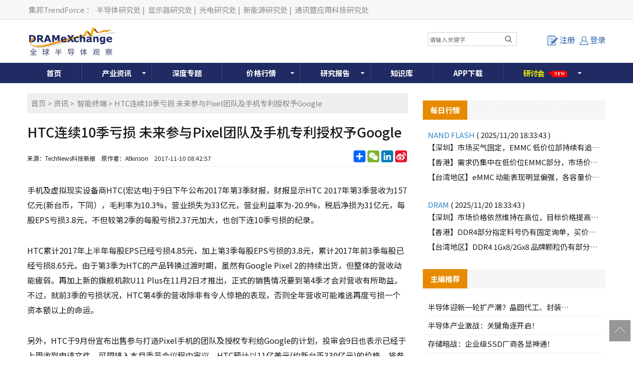

--- FILE ---
content_type: text/html; charset=utf-8
request_url: https://www.dramx.com/News/Intelligent/20171110-11261.html
body_size: 38365
content:


<!DOCTYPE html>
<html>
<head>
    <meta charset="utf-8" />
    <meta name="viewport" content="width=device-width,initial-scale=1,maximum-scale=1,user-scalable=no" />
    <meta name="applicable-device" content="pc,mobile">
    <meta name="format-detection" content="telephone=no,email=no" />
    <meta http-equiv="X-UA-Compatible" content="IE=edge">
    <meta name="keywords" content="智能手机,HTC,谷歌">
    <meta name="description" content="HTC于9月份宣布出售参与打造Pixel手机的团队及授权专利给Google的计划，投审会9日也表示已经于上周收到申请文件，可望排入本月委员会议程中审议。HTC预计以11亿">
    <meta name="image" content="https://img.dramx.com/website/dramx/20171110084256_1.jpg">
    <link rel="preconnect" href="https://fonts.googleapis.com">
    <link rel="preconnect" href="https://fonts.gstatic.com" crossorigin>
    <link rel="stylesheet" href="https://fonts.googleapis.com/css2?family=Noto+Sans+SC:wght@100..900&display=swap" media="print" onload="this.media='all'">
    <noscript><link rel="stylesheet" href="https://fonts.googleapis.com/css2?family=Noto+Sans+SC:wght@100..900&display=swap"></noscript>
    <link rel="stylesheet" type="text/css" href="/Content/normalize.css">
    <link rel="stylesheet" type="text/css" href="/Content/layout.css?v=20251121075213">
    <link rel="stylesheet" type="text/css" href="/Content/login.css?v=20251121075213">
    <link rel="shortcut icon" href="https://www.dramx.com/favicon.ico" type="image/x-icon" />


    

    <!-- Global site tag (gtag.js) - Google Analytics -->
    <script async src="https://www.googletagmanager.com/gtag/js?id=G-0JY4ERW7CN"></script>
    <script>
      window.dataLayer = window.dataLayer || [];
      function gtag(){dataLayer.push(arguments);}
      gtag('js', new Date());

      gtag('config', 'G-0JY4ERW7CN');
    </script>

    
    
    



    <title>HTC连续10季亏损 未来参与Pixel团队及手机专利授权予Google-全球半导体观察</title>
    <!--[if lt IE 9]>
      <script>
        document.createElement('nav');
      </script>
      <script src="js/respond.min.js"></script>
    <![endif]-->

    <script async src="https://pagead2.googlesyndication.com/pagead/js/adsbygoogle.js?client=ca-pub-1991057826427406" crossorigin="anonymous"></script>
</head>

<body>
    
    <!--页头开始-->
    <!-- DX_cn_PC_H1 -->
<script async src="https://securepubads.g.doubleclick.net/tag/js/gpt.js"></script>
<script>
    window.googletag = window.googletag || { cmd: [] };
    googletag.cmd.push(function () {
        googletag.defineSlot('/23101350658/DX_CN_PC_All_H1_540x60', [540, 60], 'div-gpt-ad-1724384585347-0').addService(googletag.pubads());
        googletag.pubads().enableSingleRequest();
        googletag.pubads().collapseEmptyDivs();
        googletag.enableServices();
    });
</script>

<!--页头开始-->
<div class="header-top">
    <div class="container">
        <div class="header-top-left">
            <a rel="nofollow" target="_blank" href="//www.trendforce.cn/">集邦TrendForce</a>：
            <a rel="nofollow" target="_blank" href="//www.dramx.com/">半导体研究处</a>|
            <a rel="nofollow" target="_blank" href="//www.witsview.com/">显示器研究处</a>|
            <a rel="nofollow" target="_blank" href="//www.ledinside.cn/">光电研究处</a>|
            <a rel="nofollow" target="_blank" href="//www.energytrend.cn/">新能源研究处</a>|
            <a rel="nofollow" target="_blank" href="//www.topology.com.cn/">通讯暨应用科技研究处</a>
        </div>
    </div>
</div>
<div class="top-box container">
    <div class="top-logo">
        <a href="/"><img src="/Images/top-logo.png"> </a>
    </div>
    <div class="top-banner">
        <!-- 广告位：DX_cn_PC_H1 -->
        <div id="DX_cn_PC_H1">
            <!-- /23101350658/DX_CN_PC_All_H1_540x60 -->
            <div id='div-gpt-ad-1724384585347-0' style='min-width: 540px; min-height: 60px;'>
                <script>
                    googletag.cmd.push(function () { googletag.display('div-gpt-ad-1724384585347-0'); });
                </script>
            </div>

        </div>
    </div>
    <div class="form-wrapper mobile_display">
        <input type="text" placeholder="请输入关键字" id="edit-query" name="word" onclick="if(this.value=='search'){this.value='';}" onkeydown="onkeySearch(event);">
        <button type="button" class="btn btn-template-main" onclick="Index_BA_Search()"><i class="fa fa-search"></i></button>
    </div>
	
    <div class="top-user">
            <a class="register-button" onclick="window.location.href='/Member/Register'"><i></i>注册</a>
            <a href="/Member/Login" class="login-button tc"><i></i>登录</a>


    </div>
	
</div>
<!--登录窗口-->
<div id="gray"></div>

<div class="clear"></div>
<!--登录窗口 end-->
<!--搜尋按鈕-->
	<div class="description dropdown-Outder">
						<a class="dropdown-toggle agenda_button"><span></span><img src="/Images/DX_CN-search_mobile_button-icon.png" alt=""></a>
						<div class="dropdown-box">
							<div class="form-wrapper">
								<input type="text" placeholder="请输入关键字" id="" name="word" onclick="if(this.value=='search'){this.value='';}" onkeydown="onkeySearch(event);">
								<button type="button" class="btn btn-template-main" onclick="Index_BA_Search()"><i class="fa fa-search"></i></button>
							</div>
						 </div>
					 </div>	
	<!--搜尋按鈕end-->
<!--导航开始-->
<div class="animenu">
    <button class="animenu__toggle">
        <span class="animenu__toggle__bar"></span>
        <span class="animenu__toggle__bar"></span>
        <span class="animenu__toggle__bar"></span>
    </button>
    <ul class="animenu__nav container">
        <li><a href="/">首页</a></li>
        <li>
            <a href="/Info/" class="animenu_have_child">产业资讯</a><span class="animenu_toggle_mobile_arrow"></span>
            <ul class="animenu__nav__child animenu_mobile_collapse">
                <li><a href="/News/" >资讯</a></li>
                <li><a href="/Market/">市场</a></li>
                <li><a href="/Topic/">一周热点</a></li>
                <li><a href="/chipnews/">深度芯闻</a></li>
<!--
                <li class="nav-click-li">
                    <div class="nav_a_ul">专题</div>
                    <ul class="nav_li_child">
						<li><a href="/special/Foundry-2020" target="_blank">晶圆代工</a></li>
						<li><a href="/special/Memory-2020" target="_blank">存储产业</a></li>
					</ul>
				</li>
-->
<!--                -->
            </ul>
        </li>
		<li><a href="/Special/">深度专题</a></li>
        <li class="Price_width">
            <a href="/Price/" target="_blank" class="animenu_have_child">价格行情</a><span class="animenu_toggle_mobile_arrow"></span>
                                                                                 <ul class="animenu__nav__child animenu_mobile_collapse">
                                                                                     <li><a href="/Price/DSD.html">国际DRAM颗粒现货</a></li>
                                                                                     <li><a href="/Price/FSD.html">国际Flash颗粒现货</a></li>
                                                                                     <!-- -->
                                                                                     <li><a href="/Price/WSD.html">Wafer现货价格</a></li>
                                                                                     <li><a href="/Price/GDDR.html">GDDR现货价格</a></li>
                                                                                     <li><a href="/Price/LPDDR.html">LPDDR现货价格</a></li>
                                                                                     <li><a href="/Price/eSD.html">eMMC现货价格</a></li>
                                                                                     <li><a href="/Price/MCSD.html">国际闪存卡现货</a></li>
                                                                                     <li><a href="/Price/SSD.html">SSD国际终端价格 </a></li>
                                                                                     <li><a href="/Price/DB.html">国内内存条现货大盘</a></li>
                                                                                     <li><a href="/Price/CDD.html">国际DRAM合约价格 </a></li>
                                                                                     <li><a href="/Price/NCFD.html">国际Flash合约价格</a></li>
                                                                                     <li><a href="/Price/eMMCD.html">国际eMMC合约价格</a></li>
                                                                                     <li><a href="/Price/MDD.html">国际Mobile DRAM合约价 </a></li>
                                                                                     <li><a href="/Price/FWC.html">国际NAND Flash Wafer合约价格</a></li>
                                                                                 </ul>
        </li>
        <li><a href="/report.html"  class="animenu_have_child">研究报告</a><span class="animenu_toggle_mobile_arrow"></span>
            <ul class="animenu__nav__child animenu_mobile_collapse">
                <li><a href="/report.html">制式报告</a></li>
				<!-- 隱藏主題報告 2020-02-18
                <!-- <li><a href="/Intelligence/china_semi">主题报告</a> </li>
				-->
                <li><a href="/Member/Membership">会员方案</a></li>
                <li><a href="/research-report/">主题报告</a></li>
            </ul>
        </li>
        <li><a href="/Knowledge/">知识库</a></li>
<!--        -->
		<li><a href="/Service/AppDownload">APP下载</a></li>
		<li class="glowing_text">
			<a rel="nofollow" href="/seminars.html" class="animenu_have_child ">
				<!--<目前為了讓a連結失去效果，將class裡面加上link-disabled，class="link-disabled"，之後要開啟a連結效果，直接將link-disabled在class中刪除>-->
			<span class="glowing_text_1">研</span>
			<span class="glowing_text_2">讨</span>
			<span class="glowing_text_3">会</span>
<!--
			<span class="glowing_text_4">2</span>
			<span class="glowing_text_5">0</span>
			<span class="glowing_text_6">2</span>
			<span class="glowing_text_7">2</span>
-->
			<span class="tag tag-style-pointer tag-position-right tag-color-teal bounce-horizontal"><p>New</p></span>
			</a>
			<span class="animenu_toggle_mobile_arrow"></span>
				<ul class="animenu__nav__child animenu_mobile_collapse">
					<li class="nav-click-li"><!--<點擊後讓第二層開啟第三層的效果，將class裡面加上dropdown-Outder，class="dropdown-Outder">-->
						<div class="nav_a_ul"><span></span><a href="https://seminar.trendforce.cn/MTS/2026/GB/index/" target="_blank" rel="nofollow">MTS存储产业趋势峰会</a></div>
						<ul class="nav_li_child hidden"><!--<點擊後讓第二層開啟第三層的效果，將class裡面加上 dropdown-box，class=" dropdown-box">-->
							<li><a href="https://seminar.trendforce.cn/MTS/2023/GB/index/" target="_blank" rel="nofollow">MTS2023</a></li>
							<li><a href="https://seminar.trendforce.cn/MTS/2022/GB/index/" target="_blank" rel="nofollow">MTS2022</a></li>
							<li><a href="https://seminar.trendforce.cn/MTS/2021/GB/index/" target="_blank" rel="nofollow">MTS2021</a></li>
							<li><a href="https://seminar.trendforce.cn/MTS/2020/GB/index/" target="_blank" rel="nofollow">MTS2020</a></li>
						</ul>
					</li>
					<li class="nav-click-li"><!--<點擊後讓第二層開啟第三層的效果，將class裡面加上dropdown-Outder，class="dropdown-Outder">-->
						<div class="nav_a_ul"><span></span><a href="https://seminar.trendforce.cn/TSS/2025/GB/index/" target="_blank" rel="nofollow">TSS集邦咨询半导体峰会</a></div><!--<點擊後讓第二層開啟第三層的效果，將class裡面加上dropdown-toggle，class="dropdown-toggle">-->
						<ul class="nav_li_child hidden"><!--<點擊後讓第二層開啟第三層的效果，將class裡面加上 dropdown-box，class=" dropdown-box">-->
							<li><a href="https://seminar.trendforce.cn/TSS/2022/GB/index/" target="_blank" rel="nofollow">TSS2022</a></li>
						</ul>
					</li>

            	</ul>
			
		</li>
		
    </ul>
</div>
<!--导航end-->

<script type="text/javascript" src="/Scripts/jquery-1.12.4.min.js"></script>

<!--mobile時menu由hover轉click效果-->
<script type="text/javascript" src="/Scripts/animenu-mobile.js"></script>

<!--關鍵字搜尋-->
<script language="javascript" type="text/javascript">
    function onkeySearch(e) {
        if (e.keyCode == 13) {
            Index_BA_Search();
        }
        else if (e.which == 13) {
            Index_BA_Search();
        }
    }

    function Index_BA_Search() {
        var keyword = document.getElementById('edit-query').value;

        if (!$(".dropdown-box").is(":hidden")) {
            keyword = $(".dropdown-box input[name=word]").val();
        }
        keyword = keyword.trim();

        if (keyword != '') {
            window.open("/Search" + "/" + encodeURIComponent(keyword));
        }
        
    }
</script>

<!--會員登入狀態-->
<script>
    $(function () {
        /*登录*/
        $(".lr_systembtn a").click(function () {
            $(".lr_menu").slideToggle(200);
        });
    });
</script>

<!--強制所有連結都另開新視窗-->
<script>
    $(document).ready(function () {
        $("a:not(#top)").attr('target', '_blank');
    });
</script>

<!--=======mobile搜尋按鈕效果===========	-->
<!--dropdown-toggle-->	
<script>
$('.dropdown-toggle').on('click', function(e){
	  e.preventDefault();
	  $(this).siblings('.dropdown-box').toggleClass('active');
	  $(this).toggleClass('open');
	})
</script>
	
<!--=======mobile搜尋按鈕效果=end==========	-->	

    <!--中间开始-->
    




<!--只有手機版才顯示-->


<div class="container">
    <div class="New-Article">
        <div class="newscont">
            <div class="breadcrumb">
                <wbr><a href="/">首页</a>&nbsp;&gt;&nbsp;<a href="/News/">资讯</a>&nbsp;&gt;&nbsp; <a href="/News/Intelligent/">智能终端</a>&nbsp;&gt;&nbsp;HTC连续10季亏损 未来参与Pixel团队及手机专利授权予Google</wbr>
            </div>
            <!--资讯内容header-->
            <div class="newspage-header">
                <h1>HTC连续10季亏损 未来参与Pixel团队及手机专利授权予Google</h1>
                <div class="newstitle-bottom">
                    <p>
                        来源：TechNews科技新报&nbsp;&nbsp;&nbsp;
 <span>原作者：Atkinson</span>                        &nbsp;&nbsp;&nbsp;<time>2017-11-10 08:42:57</time>
                    </p>
                    <div class="newstitle-bottom-button">
                        <!-- AddToAny BEGIN -->
                        <div class="a2a_kit a2a_kit_size_32 a2a_default_style">
                            <a rel="nofollow" class="a2a_dd" href="https://www.addtoany.com/share"></a>
                            <a rel="nofollow" class="a2a_button_wechat"></a>
                            <a rel="nofollow" class="a2a_button_linkedin"></a>
                            <a rel="nofollow" class="a2a_button_sina_weibo"></a>
                        </div>
                        <script>
                            var a2a_config = a2a_config || {};
                            a2a_config.locale = "zh-CN";
                        </script>
                        <script async src="https://static.addtoany.com/menu/page.js"></script>
                        <!-- AddToAny END -->
                    </div>

                    <div class="clear"></div>
                </div>
            </div>
            <!--资讯文章内容-->
            <div class="newspage-cont">
                <p>手机及虚拟现实设备商HTC(宏达电)于9日下午公布2017年第3季财报，财报显示HTC 2017年第3季营收为157亿元(新台币，下同），毛利率为10.3%，营业损失为33亿元，营业利益率为-20.9%，税后净损为31亿元，每股EPS亏损3.8元，不但较第2季的每股亏损2.37元加大，也创下连10季亏损的纪录。</p>

<p>HTC累计2017年上半年每股EPS已经亏损4.85元，加上第3季每股EPS亏损的3.8元，累计2017年前3季每股已经亏损8.65元。由于第3季为HTC的产品转换过渡时期，虽然有Google Pixel 2的持续出货，但整体的营收动能疲弱。再加上新的旗舰机款U11 Plus在11月2日才推出，正式的销售情况要到第4季才会对营收有所助益。不过，就前3季的亏损状况，HTC第4季的营收除非有令人惊艳的表现，否则全年营收可能难逃再度亏损一个资本额以上的命运。</p>

<p>另外，HTC于9月份宣布出售参与打造Pixel手机的团队及授权专利给Google的计划，投审会9日也表示已经于上周收到申请文件，可望排入本月委员会议程中审议。HTC预计以11亿美元(约新台币330亿元)的价格，将参与Pixel的团队及手机专利授权授予Google，预计届时将会有约2,000名工程师转职。而出售的11亿美元现金，则预计能在完成交易后入帐，该金额将挹注HTC每股EPS超过40元。</p>

<p>如需获取更多资讯，请关注全球半导体观察官网（www.dramx.com）或搜索微信公众账号（全球半导体观察）。</p>
            </div>

            <!--资讯内容footer-->
            <div class="newspage-footer">
                <!--社群-->
                <div class="dx_fans">
                    <ul>
                        <li>
                            <div id="jqtextcall">
                                <div class="dx-fans-img"><img src="/Images/icon_weechat.png"></div>
                                <div class="des">
                                    <p class="name">微信</p>
                                    <p class="sub">精彩资讯扫码关注</p>
                                </div>
                            </div>
                            <div class="hiddenweechat"><img src="/Images/weechat.png"></div>
                        </li>
                        <li>
                            <a rel="nofollow" href="//weibo.com/dramexchange">
                                <div class="dx-fans-img"><img src="/Images/icon_weibo1.png"></div>
                                <div class="des">
                                    <p class="name">新浪</p>
                                    <p class="sub">成为我们的小粉丝</p>
                                </div>
                            </a>
                        </li>
                        <li>
                            <a rel="nofollow" href="https://www.linkedin.com/company-beta/13185916/">
                                <div class="dx-fans-img"><img src="/Images/icon_linkin.png"></div>
                                <div class="des">
                                    <p class="name">领英</p>
                                    <p class="sub">成为我们的小粉丝</p>
                                </div>
                            </a>
                        </li>
                        <li>
                            <a href="//www.dramx.com/rss.xml">
                                <div class="dx-fans-img"><img src="/Images/icon_rss.png"></div>
                                <div class="des">
                                    <p class="name">RSS</p>
                                    <p class="sub">实时更新科技资讯</p>
                                </div>
                            </a>
                        </li>
                    </ul>
                    <div class="clear"></div>
                </div>
                <!--免责声明-->
                <div class="content_disclaimer">
                    <span>【免责声明】</span>
                    <ul>
                        <li>1、「DRAMeXchange-全球半导体观察」包含的内容和信息是根据公开资料分析和演释，该公开资料，属可靠之来源搜集，但这些分析和信息并未经独立核实。本网站有权但无此义务，改善或更正在本网站的任何部分之错误或疏失。</li>
                        <li>2、任何在「DRAMeXchange-全球半导体观察」上出现的信息（包括但不限于公司资料、资讯、研究报告、产品价格等），力求但不保证数据的准确性，均只作为参考，您须对您自主决定的行为负责。如有错漏，请以各公司官方网站公布为准。</li>
                        <li>3、「DRAMeXchange-全球半导体观察」信息服务基于"现况"及"现有"提供，网站的信息和内容如有更改恕不另行通知。</li>
                        <li>4、「DRAMeXchange-全球半导体观察」尊重并保护所有使用用户的个人隐私权，您注册的用户名、电子邮件地址等个人资料，非经您亲自许可或根据相关法律、法规的强制性规定，不会主动地泄露给第三方。</li>
                    </ul>
                </div>
                <!--版权声明-->
                <div class="content_disclaimer">
                    <span>【版权声明】</span>
                    <ul>
                        <li>「DRAMeXchange-全球半导体观察」所刊原创内容之著作权属于「DRAMeXchange-全球半导体观察」网站所有，未经本站之同意或授权，任何人不得以任何形式重制、转载、散布、引用、变更、播送或出版该内容之全部或局部，亦不得有其他任何违反本站著作权之行为。</li>
                    </ul>
                </div>
                <!--相关关键词-->
                <div class="content_Keywords clear">
                    <p>相关关键词:</p>
                    <ul>
                            <li><a href="/KeywordPost/35.html" target="_blank">智能手机</a></li>
                            <li><a href="/KeywordPost/347.html" target="_blank">HTC</a></li>
                            <li><a href="/KeywordPost/1477.html" target="_blank">谷歌</a></li>
                    </ul>
                </div>
                <!--上下翻文章-->
                <div class="prevnext-posts clear">
                        <a href="/News/Intelligent/20171109-11257.html" title="准了！美国威斯康辛州批准鸿海30亿美元奖励投资计划" class="prev"><p>上一篇</p><p class="prevnext-title">准了！美国威斯康辛州批准鸿海30亿美元奖励投资计划</p></a>
                                            <a href="/News/Intelligent/20171110-11262.html" title="宏碁Q3营收创7年来单季新高 未来将新设云架构公司" class="next"><p>下一篇</p><p class="prevnext-title">宏碁Q3营收创7年来单季新高 未来将新设云架构公司</p></a>
                </div>
                <!--相关文章-->
                <div class="similar_articlelist">
                    <div class="sidebar-header">
                        <h4>相关文章</h4>
                    </div>
                    <ul>
                            <li><a href="/News/Intelligent/20251118-39439.html" title="OPPO Reno15系列发布 搭载山海通信增强双芯" target="_blank">OPPO Reno15系列发布 搭载山海通信增强双芯 </a></li>
                            <li><a href="/News/Intelligent/20251030-39341.html" title="iQOO Neo11发布，汇顶、高通、索尼等“芯”助力" target="_blank">iQOO Neo11发布，汇顶、高通、索尼等“芯”助力 </a></li>
                            <li><a href="/News/Intelligent/20251027-39314.html" title="AR独角兽国际事业部正式落地上海浦东" target="_blank">AR独角兽国际事业部正式落地上海浦东 </a></li>
                            <li><a href="/News/Intelligent/20251021-39282.html" title="骁龙、汇顶“芯”助力，真我GT8系列发布" target="_blank">骁龙、汇顶“芯”助力，真我GT8系列发布 </a></li>
                            <li><a href="/News/Intelligent/20251015-39245.html" title="荣耀Magic 8系列旗舰手机发布，台积电3纳米、汇顶超声波指纹助力" target="_blank">荣耀Magic 8系列旗舰手机发布，台积电3纳米、汇顶超声波指纹助力 </a></li>
                            <li><a href="/News/Intelligent/20251013-39228.html" title="联发科、三星、汇顶科技等“芯”助力，vivo X300系列正式发布" target="_blank">联发科、三星、汇顶科技等“芯”助力，vivo X300系列正式发布 </a></li>
                            <li><a href="/News/Intelligent/20250910-39076.html" title="苹果推出全新iPhone 17系列，升级设计与功能引发期待" target="_blank">苹果推出全新iPhone 17系列，升级设计与功能引发期待 </a></li>
                            <li><a href="/News/Intelligent/20250703-38738.html" title="何庭波兼任华为高级人才定薪科科长，推动半导体人才战略" target="_blank">何庭波兼任华为高级人才定薪科科长，推动半导体人才战略 </a></li>
                            <li><a href="/News/Intelligent/20250630-38713.html" title="紫光展锐启动IPO" target="_blank">紫光展锐启动IPO </a></li>
                            <li><a href="/News/Intelligent/20250528-38547.html" title="蓝牙技术联盟深化中国战略，多维创新引领行业发展" target="_blank">蓝牙技术联盟深化中国战略，多维创新引领行业发展 </a></li>
                    </ul>
                </div>
            </div>

        </div>
    </div>
    
<!-- DX_cn_D1 -->
<script>
    googletag.cmd.push(function () {
        googletag.defineSlot('/23101350658/DX_CN_PC_DTL_D1_360x300', [360, 300], 'div-gpt-ad-1724636260929-0').addService(googletag.pubads());
    });
</script>

<div class="Public-sidebar-right">
    <ul>
        <!-- 广告位：DX_cn_D1 -->
        <li id="DX_cn_D1">
            <!-- /23101350658/DX_CN_PC_DTL_D1_360x300 -->
            <div id='div-gpt-ad-1724636260929-0' style='min-width: 360px; min-height: 300px;'>
                <script>
                    googletag.cmd.push(function () { googletag.display('div-gpt-ad-1724636260929-0'); });
                </script>
            </div>
        </li>
    </ul>
    <div class="Public-sidebar-list">
        <div class="sidebar-header"><h4>每日行情</h4></div>

        <ul class="day-new">
            <p class="day-new-header">NAND FLASH <span>( 2025/11/20 18:33:43 )</span></p>
            <li><a href="/Nand.html#SZ">【深圳】市场买气固定，EMMC 低价位部持续有追货动作</a></li>
            <li><a href="/Nand.html#HK">【香港】需求仍集中在低价位EMMC部分，市场价格平缓拉高</a></li>
            <li><a href="/Nand.html#TW">【台湾地区】eMMC 动能表现明显偏强，各容量价格持续走扬</a></li>
        </ul>
        <ul class="day-new">
            <p class="day-new-header">DRAM <span>( 2025/11/20 18:33:43 )</span></p>
            <li><a href="/Dram.html#SZ">【深圳】市场价格依然维持在高位，目标价格提高有限</a></li>
            <li><a href="/Dram.html#HK">【香港】DDR4部分指定料号仍有固定询单，买价稍有提高</a></li>
            <li><a href="/Dram.html#TW">【台湾地区】DDR4 1Gx8/2Gx8 品牌颗粒仍有部分买家愿意在高价区间承接</a></li>
        </ul>
    </div>
    <div class="Public-sidebar-list">
        <div class="sidebar-header"><h4>主编推荐</h4></div>
        <ul class="sidebar-cont">

                    <li><a href="/News/made-sealing/20251110-39395.html"><i>半导体迎新一轮扩产潮？晶圆代工、封装、光</i></a></li>
                    <li><a href="/News/server/20251104-39365.html"><i>半导体产业激战：关键角逐开启！</i></a></li>
                    <li><a href="/News/Memory/20251021-39273.html"><i>存储暗战：企业级SSD厂商各显神通！</i></a></li>
                    <li><a href="/News/made-sealing/20251021-39271.html"><i>2个12英寸集成电路制造项目获得最新资金</i></a></li>
                    <li><a href="/News/cailiao-shebei/20250929-39175.html"><i>半导体光刻机风起云涌：大厂加单，俄罗斯发</i></a></li>
                    <li><a href="/News/made-sealing/20250916-39107.html"><i>日本258亿元投向DRAM巨头，中/美/</i></a></li>
                    <li><a href="/News/igbt/20250904-39051.html"><i>一周三投，蚂蚁集团 “芯” 布局提速！</i></a></li>
        </ul>
    </div>
    <div class="Public-sidebar-list">
        <div class="sidebar-header"><h4>研究报告</h4></div>
        <ul class="sidebar-cont" id="ulReport">
        </ul>
    </div>
    <div class="PaidUser">
        <a href="/Member/Membership">
            <img src="/Images/user01.jpg">
        </a>
    </div>
</div>


<script type="text/javascript" src="/Scripts/stringbuilder.js"></script>
<script>
    $(document).ready(function () {
        $.ajax({
            url: '/Common/JsonData/TFReport/Report.txt',
            dataType: 'json',
            success: function (data) {
                var htmlContent = new StringBuilder();
                $.each(data.reports, function (i, item) {
                    //撈出前七筆
                    if (i < 7) {
                        htmlContent.append('<li><a href="//www.dramx.com/report.html"  rel="nofollow" ><span>' + item.cr_time.substr(5, 5) + '</span><i>' + item.title + '</i></a></li>');
                    }

                });

                $("#ulReport").empty();
                $("#ulReport").append(htmlContent.toString());
            }
        });
    });
</script>

</div>

<script type="text/javascript" src="/Scripts/jquery-1.12.4.min.js"></script>
<script type="text/javascript">
    $(document).ready(function () {
        // hides the slickbox as soon as the DOM is ready
        // (a little sooner than page load)
        $('.hiddenweechat').hide();

        // toggles the slickbox on clicking the noted link
        $('#jqtextcall').hover(function () {
            $('.hiddenweechat').slideToggle(400);
            return false;
        });
        //將文章內的圖片的width和height變auto，如果有width和height，螢幕縮小後圖片會變形，所以需要移除
        $('.newspage-cont img').css('height', 'auto').css('width', 'auto');

        //計算瀏覽量
        CountPageView();
    });

    //計算瀏覽量
    function CountPageView() {
        $.ajax({
            url: '/Article/CountPageView',
            data: { ArticleId: '11261' }
        });
    }

</script>






    <!--页脚开始-->
    <!--页脚开始-->
<div class="footer">
    <div class="container">
        <div class="footer-left">
            <div class="footer-list">
                <div class="Noshow"><a href="/Service/About_Us">关于我们</a>|<a href="/Service/Terms_of_use">使用条款</a>|<a href="/Service/Privacy_policy">隐私权政策</a>|<a href="/Service/AD">广告刊登</a>|<a href="/Service/Contact">联系我们</a>|<a href="/Service/FAQ">常见问题</a><br /></div>
                <div class="show"><a href="/Service/About_Us">关于我们</a>|<a href="/Service/Terms_of_use">使用条款</a>|<a href="/Service/AD">广告刊登</a><br /></div>
                <span>© 2025 DRAMeXchange, a Business Division of TrendForce Corp. 全球半导体观察 集邦咨询顾问（深圳）有限公司 版权所有 不得转载 </span>
            </div>
        </div>
        <div class="footer-right">
            <div class="footer-right-cont">
                <div class="footer-wechat"><img src="/Images/wechat.jpg">微信公众平台</div>
            </div>
        </div>

        <div style="width:300px;margin:0 auto; padding:20px 0;">
            <a target="_blank" href="https://www.beian.gov.cn/portal/registerSystemInfo?recordcode=44030402006426"
               style="display:inline-block;text-decoration:none;height:20px;line-height:20px;" rel="nofollow">
                <img src="/Images/record-icon.png" style="float: left; height: 20px; width:20px;" />
                <p style="float:left;height:20px;line-height:20px;margin: 0px 0px 0px 5px; color:#939393;">粤公网安备 44030402006426号</p>
            </a>
        </div>

        <div style="clear: both;text-align: center;margin-top: 5px;height: 30px;margin-bottom: 10px;" class="footer-list">
            <a href="http://beian.miit.gov.cn/" target="_blank" rel="nofollow">粤ICP备12036366号-3</a>
        </div>
    </div>
</div>


<!--微信分享-->
<script>
    // 延遲載入微信 SDK
    function loadWeChatSDK() {
        return new Promise(function(resolve, reject) {
            // 檢查是否已經載入
            if (typeof wx !== 'undefined') {
                resolve();
                return;
            }
            
            var script = document.createElement('script');
            script.src = 'https://res.wx.qq.com/open/js/jweixin-1.0.0.js';
            script.async = true;
            
            script.onload = function() {
                resolve();
            };
            
            script.onerror = function() {
                reject(new Error('微信 SDK 載入失敗'));
            };
            
            document.head.appendChild(script);
        });
    }

    $(document).ready(function () {
        // 頁面載入完成後延遲載入微信 SDK
        setTimeout(function() {
            loadWeChatSDK().then(function() {
                wechatConfig();
            }).catch(function(error) {
                console.warn('微信分享功能載入失敗:', error);
            });
        }, 1000); // 延遲 1 秒載入，讓關鍵資源先載入
    });

    function wechatConfig() {

        $.ajax({
            url: '/Services/WeChatSDK.ashx',
            dataType: "json",
            method: "POST",
            data: {
                Source: "share",
                url: location.href.split('#')[0]
            },
            success: function (data) {

                //console.log(data);
                //如果meta沒有圖片，就顯示logo
                var urlRegex = new RegExp('(https://)([A-Za-z0-9]+)');
                var image = '';
                if (!urlRegex.test(document.head.querySelector("meta[name=image]").content)) {
                    image = 'https://img.dramx.com/DX-top-logo.jpg';
                }
                else {
                    image = document.head.querySelector("meta[name=image]").content;
                }
                //console.log(image);

                if (data && Object.keys(data).length > 0) {
                    wx.config({
                        debug: false,
                        appId: data[0].appId,
                        timestamp: data[0].timestamp,
                        nonceStr: data[0].nonceStr,
                        signature: data[0].signature,
                        jsApiList: ['onMenuShareTimeline', 'onMenuShareAppMessage']
                    });
                }

                wx.ready(function () {
                    //分享給微信朋友
                    wx.onMenuShareAppMessage({

                        title: document.title, // 分享标题

                        desc: document.head.querySelector("meta[name=description]").content, // 分享描述

                        link: location.href.split('#')[0], // 分享链接

                        imgUrl: image, // 分享图标

                        type: 'link', // 分享类型,music、video或link，不填默认为link

                        dataUrl: '', // 如果type是music或video，则要提供数据链接，默认为空

                        success: function () {
                            //alert("分享成功！");
                        },
                        cancel: function () {
                            // 用户取消分享后执行的回调函数
                        }
                    });

                    //分享到微信朋友圈
                    wx.onMenuShareTimeline({
                        title: document.title, // 分享标题

                        desc: document.head.querySelector("meta[name=description]").content, // 分享描述

                        link: location.href.split('#')[0].split('?')[0], // 分享链接

                        imgUrl: image, // 分享图标
                        success: function (res) {
                        },
                        cancel: function (res) {
                        },
                        fail: function (res) {
                        }
                    });

                    wx.error(function (res) {
                        alert(JSON.stringify(res));
                        // config信息验证失败会执行error函数，如签名过期导致验证失败
                    });
                });

            },
            error: function (xhr, ajaxOptions, thrownError) {
                //alert(xhr);
                //alert(ajaxOptions);
                //alert(thrownError);
            }
        });
    }
</script>


    <!--返回项部-->
    <div class="toolbar">
        <a href="javascript:window.scrollTo(0, 0);" id="top" class="toolbar-item toolbar-item-top"></a>
    </div>
    <script src="/Scripts/animenu.js"></script>
    


    
</body>
</html>


<!--百度SSP的js-->
<script>
    var _hmt = _hmt || [];
    (function () {
        var ds = document.createElement('script');
        ds.type = 'text/javascript';
        ds.async = true;
        ds.src = '//dup.baidustatic.com/js/ds.js';
        var s = document.getElementsByTagName('script')[0];
        s.parentNode.insertBefore(ds, s);
    
        var hm = document.createElement("script");
        hm.src = ['htt', 'ps://', 'hm', '.bai', 'du.', 'com', '/h', 'm.js?', '5a7e9de0d79ecdad', '33ee524a3e8120ce'].join('');
        var s = document.getElementsByTagName("script")[0];
        s.parentNode.insertBefore(hm, s);
    })();
</script>

--- FILE ---
content_type: text/html; charset=utf-8
request_url: https://www.dramx.com/Services/WeChatSDK.ashx
body_size: 392
content:
[{"appId":"wx3aee420caee96fe6","token":"98_GyWGsGsw5ETM6G3r9L2wZ9sfJto4l16A7HTLKfjLv2tskXnyYgZQvQO8Hv9xkKA1KEludrhX2cnMZFZxbJpv_LmER2JQS0M1r9CVZcZyd5wkJvpPlGAhFx-DOYELQBgAEAYDO","jsapiTicket":"bxLdikRXVbTPdHSM05e5u0fC6Dj6oWjHXreHpjgJJ6Q2IF1y4II3Q5PXf57KWP5AK0uoAtbKaMPEoUMV7rB7kw","timestamp":"1763682742","nonceStr":"IXIzLD1ZIZvHnyT1","signature":"0abfc07d0d57a5d2de20a9dc61d91a3a7afa444a"}]

--- FILE ---
content_type: text/html; charset=utf-8
request_url: https://www.google.com/recaptcha/api2/aframe
body_size: 267
content:
<!DOCTYPE HTML><html><head><meta http-equiv="content-type" content="text/html; charset=UTF-8"></head><body><script nonce="sMnMyYA44W-4mB12R-T_hw">/** Anti-fraud and anti-abuse applications only. See google.com/recaptcha */ try{var clients={'sodar':'https://pagead2.googlesyndication.com/pagead/sodar?'};window.addEventListener("message",function(a){try{if(a.source===window.parent){var b=JSON.parse(a.data);var c=clients[b['id']];if(c){var d=document.createElement('img');d.src=c+b['params']+'&rc='+(localStorage.getItem("rc::a")?sessionStorage.getItem("rc::b"):"");window.document.body.appendChild(d);sessionStorage.setItem("rc::e",parseInt(sessionStorage.getItem("rc::e")||0)+1);localStorage.setItem("rc::h",'1763682743337');}}}catch(b){}});window.parent.postMessage("_grecaptcha_ready", "*");}catch(b){}</script></body></html>

--- FILE ---
content_type: text/css
request_url: https://www.dramx.com/Content/login.css?v=20251121075213
body_size: 1493
content:
/* CSS Document */

/* PC端样式
 ======================================================================================================*/
.popup{
	width:63%; 
	height:auto;
	background-color:#fff;
	z-index:100;
	border:1px solid #ebeaea;
	left:50%;
	top:96px;
	margin:20px auto;
}
.popupBottom{
	width:740px; 
	height:auto;
	margin:20px auto;
}
.popup .top_nav{
	width:100%;
	height:46px;
	background-image: url(../images/popup_top_bj.jpg);
	border-bottom:1px solid #ebeaea;
	position:relative;
	cursor:move;
}
.popup .top_nav{
	width:100%;
	height:46px;
	background-image: url(../images/popup_top_bj.jpg);
	border-bottom:1px solid #ebeaea;
	position:relative;
	cursor:move;
}
.popup .top_nav span{font:18px/18px 'microsoft yahei';color:#707070;display:block;position:absolute;top:13px;left:20px;}

.popup .top_nav a.guanbi { background:url(../images/popup_guanbi.png) repeat 0px 0px; width:35px; height: 35px; display: block; position:absolute;top:8px;right:10px;cursor:pointer;}
.popup .top_nav a.guanbi span { display: none;}
.popup .top_nav a.guanbi:hover { background: url(../images/popup_guanbi.png) repeat 0px -35px; }
.popup .min{width:100%;height:auto;padding:10px 10px 60px 10px;}

.tc_login{width:100%;height:auto;background-color:#fff;}
.tc_login .right{width:100%;height:auto;}

.tc_login .right i{font-size:20px;color:#090;margin:15px 0 0px 0;}
.tc_login .right a{font:13px/18px 'microsoft yahei';color:#666;margin:16px 0 0 0;}
.tc_login .right a:hover{color:#06F;text-decoration: underline;}
.tc_login .right input{
    border: 1px solid #ccc;
    border-radius: 2px;
    color: #000;
    font-family: 'Open Sans', sans-serif;
    font-size: 1em;
    height: 40px;
    padding:0 0 0 34px;
	margin:30px auto;
    transition: background 0.3s ease-in-out;
    width:80%;
	display:block;
}
.loginimgbox{
	width:80%;
}
.loginimgbox a{
	text-decoration:none;
}
.tc_login .right input:focus {
    outline: none;
    border-color: #202b63;
    box-shadow: 0 0 0px #019A0D;
}
.tc_login .right .input_yh{background:url(../images/tc_login_yonghu.jpg) no-repeat left top;}
.tc_login .right .input_mm{background:url(../images/tc_login_mima.jpg) no-repeat left top;}
.tc_login .right .input_refresh{background:url(../images/refresh.jpg) no-repeat left top;}
.tc_login .right .input_yh:focus{background:url(../images/tc_login_yonghu2.jpg) no-repeat left top;}
.tc_login .right .input_mm:focus{background:url(../images/tc_login_mima2.jpg) no-repeat left top;}
.tc_login .right .input_refresh:focus{background:url(../images/refresh2.jpg) no-repeat left top;}
.loginimg{width:158px; height:40px; vertical-align:middle;}
.tc_login .right .button{
-webkit-appearance: none;
    background:#202b63;
    border: none;
    border-radius: 2px;
    color: #fff;
    cursor: pointer;
    height: 50px;
    font-family: 'Open Sans', sans-serif;
    font-size: 1.2em;
    letter-spacing: 0.05em;
    text-align: center;
    text-transform: uppercase;
    transition: background 0.3s ease-in-out;
    width:80%;
	padding:0 50px 0 50px;
	font-weight: bold;
	}
.tc_login .right .button:hover {

    background: #202b63;
}
.tc_login .right dd{width:100%;height:30px;}
.tc_login .right dd a{font:15px/18px 'microsoft yahei';color:#2b65b2;}
.tc_login .right dd a:hover{font:15px/18px 'microsoft yahei';color:#06F;text-decoration: underline;}
.tc_login .right hr{height:1px;border:none;border-top:1px dashed #E4E4E4;clear:both;margin:240px 0 5px 0px;}
.tc_login .right dd div{ position:relative;}
.tc_login .right dd div iframe.LinkedInBox{ vertical-align:middle;}
.tc_login .right dd a.LinkedIn-logo{ line-height:60px; color:#1b1b1b; text-decoration:none;}
.LinkedIn-logo img{ width:25px; height:23px; vertical-align:middle; margin-right:5px;}

/*注册样式*/
.register-box{
	border-top:1px solid #ccc;
}
#btnChagneImg{
	display:inline-block;
	width:100px;
	padding:0;
	text-align:center;
	vertical-align:middle;
}




/* 针对屏幕宽度为 min-width:240px 和 max-width:319之间
 ======================================================================================================*/
@media (min-width: 240px) and (max-width:319px){
.popup{
	width:85%; 
	left:6%;
	top:96px;
}
.tc_login .right input{
    height: 40px;
    padding:0 0 0 34px;
	margin:20px auto;
    width:100%;
}
.tc_login .right .button{
    width:100%;
}
.loginimgbox{
	width:100%;
}
.popupBottom{
	width:100%; 
	height:auto;
	margin:15px auto;
}
#btnChagneImg{
	display:inline-block;
	width:100px;
	padding:0;
	text-align:center;
	vertical-align:middle;
}


}

/* 针对屏幕宽度为 min-width:320px 和 max-width:479之间
 ======================================================================================================*/
@media (min-width: 320px) and (max-width:479px){
.popup{
	width:85%; 
	left:6%;
	top:96px;
}
.tc_login .right input{
    height: 40px;
    padding:0 0 0 34px;
	margin:20px auto;
    width:100%;
}
.tc_login .right .button{
    width:100%;
}
.loginimgbox{
	width:100%;
}
.popupBottom{
	width:100%; 
	height:auto;
	margin:15px auto;
}
#btnChagneImg{
	display:inline-block;
	width:100px;
	padding:0;
	text-align:center;
	vertical-align:middle;
}


}

/* 针对屏幕宽度为 min-width:480px 和 max-width:639之间
 ======================================================================================================*/
@media (min-width: 480px) and (max-width:639px){
.popup{
	width:85%; 
	left:6%;
	top:96px;
}
.tc_login .right input{
    height: 40px;
    padding:0 0 0 34px;
	margin:20px auto;
    width:100%;
}
.tc_login .right .button{
    width:100%;
}
.loginimgbox{
	width:100%;
}
.popupBottom{
	width:100%; 
	height:auto;
	margin:15px auto;
}
#btnChagneImg{
	display:inline-block;
	width:100px;
	padding:0;
	text-align:center;
	vertical-align:middle;
}


}

/* 针对屏幕宽度为 min-width:640px 和 max-width:767之间
 ======================================================================================================*/
@media (min-width: 640px) and (max-width:767px){
.popup{
	width:85%; 
	left:6%;
	top:96px;
}
.tc_login .right input{
    height: 40px;
    padding:0 0 0 34px;
	margin:20px auto;
    width:100%;
}
.tc_login .right .button{
    width:100%;
}
.loginimgbox{
	width:100%;
}
.popupBottom{
	width:100%; 
	height:auto;
	margin:15px auto;
}
#btnChagneImg{
	display:inline-block;
	width:100px;
	padding:0;
	text-align:center;
	vertical-align:middle;
}


}

/* 针对屏幕宽度为 min-width:768px 和 max-width:999之间
 ======================================================================================================*/
@media (min-width: 768px) and (max-width:999px){
.popup{
	width:85%; 
	left:6%;
	top:96px;
}
.tc_login .right input{
    height: 40px;
    padding:0 0 0 34px;
	margin:20px auto;
    width:100%;
}
.tc_login .right .button{
    width:100%;
}
.loginimgbox{
	width:100%;
}
.popupBottom{
	width:100%; 
	height:auto;
	margin:15px auto;
}
#btnChagneImg{
	display:inline-block;
	width:100px;
	padding:0;
	text-align:center;
	vertical-align:middle;
}


}

/* 针对屏幕宽度为 min-width:1000px 和 max-width:1024之间
 ======================================================================================================*/
@media (min-width: 1000px) and (max-width:1056px){

}




--- FILE ---
content_type: application/javascript
request_url: https://www.dramx.com/Scripts/animenu-mobile.js
body_size: 1989
content:
// 20210521 - Ruby - Menu open by hover on desktop, click on mobile

	  // On DOM ready.
	  jQuery(function($) {
		var container = $('.animenu_toggle_mobile_arrow');
		var list = $('.animenu__nav__child');

	  // Make body element track touch events.
	  var $body = $(document.body).touchOrMouse('init');

	  // Bind mouse events to links.
	  container
		.click(myClickCallback);

	  // Click callback.
	  function myClickCallback(e) {
		var touchOrMouse = $body.touchOrMouse('get', e);

		// If mouse event has been invoked by touch.
		if (touchOrMouse === 'touch') {
		  // Toggle .hovered class.
		  $(this).siblings(list).toggleClass('show-nav');
			list.removeClass('animenu_mobile_collapse');
		}

		// Do not follow the link.
		e.preventDefault();
	  }

	});

	/*! Touch Or Mouse - v0.2 - 2014-10-10
	 * Shared at https://gist.github.com/lmeurs/e5db12f0b3ef43f9cd65
	 * Demonstrated at http://jsfiddle.net/lmeurs/uo4069nh
	 * Discussed at http://stackoverflow.com/a/26145343/328272
	 * Copyright (c) 2014 Laurens Meurs, wiedes.nl; Licensed MIT */
	(function(e){"use strict";var t={ghostEventDelay:1e3};var n={init:function(n){var r=this;if(!r.data("touchOrMouse")){r.on("touchstart.touchOrMouse touchend.touchOrMouse",function(t){e(this).data("touchOrMouse").touchEventInProgress=t.type==="touchstart";e(this).data("touchOrMouse").lastTouchEventTimestamp=Date.now()}).data("touchOrMouse",{options:e.extend(t,n||{}),touchEventInProgress:false,lastTouchEventTimestamp:0})}return r},get:function(t){var n=this,r=n.data("touchOrMouse"),i=e(t.delegateTarget).data("touchOrMouse");if(!i){e(t.delegateTarget).data("touchOrMouse",i={})}var s=r.touchEventInProgress||r.lastTouchEventTimestamp>Date.now()-r.options.ghostEventDelay||t.type==="mouseleave"&&i.lastMouseEnterEventWasInvokedByTouch;if(t.type==="mouseenter"){i.lastMouseEnterEventWasInvokedByTouch=s}return s?"touch":"mouse"}};e.fn.touchOrMouse=function(e,t){return n[e].call(this,t)}})(jQuery);